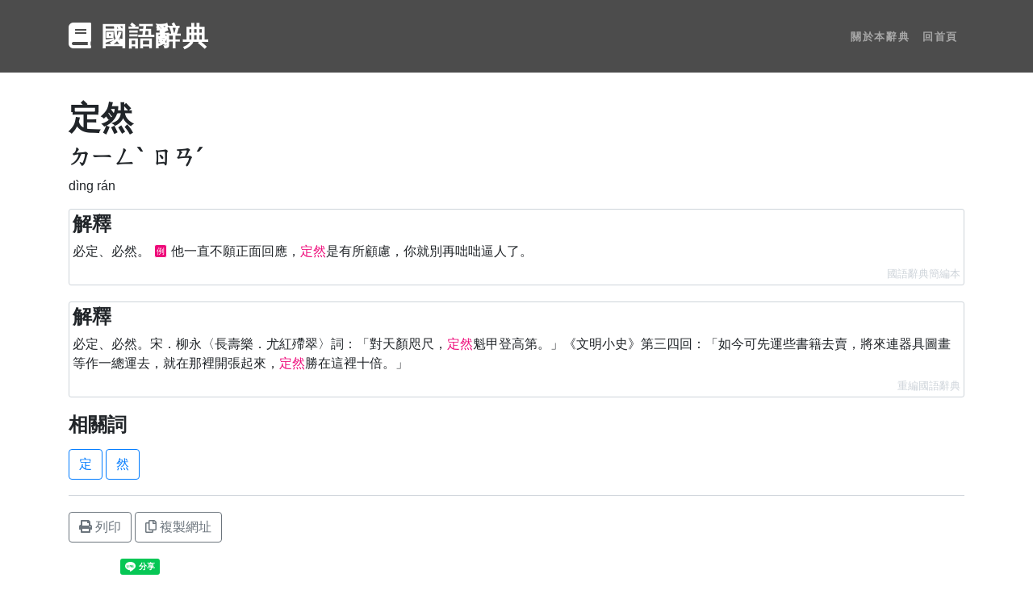

--- FILE ---
content_type: text/html; charset=utf-8
request_url: https://dictionary.chienwen.net/word/0f/59/d51880-%E5%AE%9A%E7%84%B6.html
body_size: 8471
content:
<!DOCTYPE html>
<html lang="zh-TW">

<head>

  <meta charset="utf-8">
  <meta name="viewport" content="width=device-width, initial-scale=1, shrink-to-fit=no">
  <meta name="description" content="必定、必然。 例:他一直不願正面回應，定然是有所顧慮，你就別再咄咄逼人了。 必定、必然。宋．柳永〈長壽樂．尤紅殢翠〉詞：「對天顏咫尺，定然魁甲登高第。」《文明小史》第三四回：「如今可先運些書籍去賣，將來連器具圖畫等作一總運去，就在那裡開張起來，定然勝在這裡十倍。」 ">
  <meta name="keywords" content="定然, 然, 定, 查字典, 查辭典, 線上字典, 線上辭典, 國語辭典, 成語辭典, 電子辭典, 國語字典, 中文字典, 中文辭典, 教育部, 注音, 漢語拼音, 名詞解釋, 字詞名, 部首字, 筆畫數, 相似詞, 相反詞, 釋義, 字義">
  <link rel="shortcut icon" type="image/png" href="/favicon.ico"/>
  <link rel="apple-touch-icon" href="/apple-touch-icon.png">
  

  <title>定然 的意思、解釋、用法、例句 - 國語辭典</title>

  <link rel="stylesheet" href="https://stackpath.bootstrapcdn.com/bootstrap/4.3.1/css/bootstrap.min.css" integrity="sha384-ggOyR0iXCbMQv3Xipma34MD+dH/1fQ784/j6cY/iJTQUOhcWr7x9JvoRxT2MZw1T" crossorigin="anonymous">
    
  <link href="https://cdnjs.cloudflare.com/ajax/libs/font-awesome/5.11.2/css/all.min.css" rel="stylesheet">

  
    <style>/*!
 * Start Bootstrap - One Page Wonder v5.0.7 (https://startbootstrap.com/template-overviews/one-page-wonder)
 * Copyright 2013-2019 Start Bootstrap
 * Licensed under MIT (https://github.com/BlackrockDigital/startbootstrap-one-page-wonder/blob/master/LICENSE)
 */h1,h2,h3,h4,h5,h6{font-weight:800!important}.btn-xl{text-transform:uppercase;padding:1.5rem 3rem;font-size:.9rem;font-weight:700;letter-spacing:.1rem}.bg-black{background-color:#000!important}.rounded-pill{border-radius:5rem}.navbar-custom{padding-top:1rem;padding-bottom:1rem;background-color:rgba(0,0,0,.7)}.navbar-custom .navbar-brand{text-transform:uppercase;font-size:1rem;letter-spacing:.1rem;font-weight:700}.navbar-custom .navbar-nav .nav-item .nav-link{text-transform:uppercase;font-size:.8rem;font-weight:700;letter-spacing:.1rem}header.masthead{position:relative;overflow:hidden;padding-top:calc(7rem + 72px);padding-bottom:7rem;background:linear-gradient(0deg,#ff6a00 0,#ee0979 100%);background-repeat:no-repeat;background-position:center center;background-attachment:scroll;background-size:cover}header.masthead .masthead-content{z-index:1;position:relative}header.masthead .masthead-content .masthead-heading{font-size:4rem}header.masthead .masthead-content .masthead-subheading{font-size:2rem}header.masthead .bg-circle{z-index:0;position:absolute;border-radius:100%;background:linear-gradient(0deg,#ee0979 0,#ff6a00 100%)}header.masthead .bg-circle-1{height:90rem;width:90rem;bottom:-55rem;left:-55rem}header.masthead .bg-circle-2{height:50rem;width:50rem;top:-25rem;right:-25rem}header.masthead .bg-circle-3{height:20rem;width:20rem;bottom:-10rem;right:5%}header.masthead .bg-circle-4{height:30rem;width:30rem;top:-5rem;right:35%}@media (min-width:992px){header.masthead{padding-top:calc(10rem + 55px);padding-bottom:10rem}header.masthead .masthead-content .masthead-heading{font-size:6rem}header.masthead .masthead-content .masthead-subheading{font-size:4rem}}.bg-primary{background-color:#ee0979!important}.btn-primary{background-color:#ee0979;border-color:#ee0979}.btn-primary:active,.btn-primary:focus,.btn-primary:hover{background-color:#bd0760!important;border-color:#bd0760!important}.btn-primary:focus{box-shadow:0 0 0 .2rem rgba(238,9,121,.5)}.btn-secondary{background-color:#ff6a00;border-color:#ff6a00}.btn-secondary:active,.btn-secondary:focus,.btn-secondary:hover{background-color:#c50!important;border-color:#c50!important}.btn-secondary:focus{box-shadow:0 0 0 .2rem rgba(255,106,0,.5)}header.masthead{height:72px;background:0 0;padding:0}section{margin:50px 0}ul.word-list{padding:0;margin-bottom:6px}.word-list li{display:inline}@media print{.word-list .btn{color:#6c757d;border-color:#6c757d}}.word-list .word{margin-bottom:3px}.wicon{font-size:10px;border:thin solid;color:#fff;background-color:#ee0979;display:inline-block;border-radius:3px;margin:0 5px;width:16px;text-align:center;vertical-align:2px}.dict-word .explanation{margin-bottom:20px;border:1px solid #ced4da;border-radius:3px;padding:4px;overflow:hidden;word-break:break-all}.dict-word .explanation p{margin-bottom:6px}.dict-word .explanation .source{text-align:right;color:#ced4da;font-size:80%}.navbar-custom .navbar-brand{font-size:2rem}.sm_share{margin-top:20px}.actions{border-top:solid thin #ced4da;padding-top:20px}.print-url{text-align:center}.hl{color:#ee0979}.zhuyin{display:inline-block;margin-right:10px;white-space:nowrap}.tab{text-align:center;border-bottom:4px solid #6c757d}.tab:hover{text-decoration:none}.tab.active{border-bottom:4px solid #ee0979}.index-tabs{margin-bottom:40px}.wimg{display:inline-block;width:32px;height:32px;margin:0 5px;padding:3px;border:1px dotted #6c757d}#hash_info .dhash{display:inline-block;max-width:8em;overflow-x:hidden;text-overflow:ellipsis;vertical-align:bottom}#hash_info .dhash.full{word-break:break-word;overflow-x:initial;max-width:initial}#hash_info .btn{display:inline-block;vertical-align:bottom;padding:0;border:0;cursor:pointer}.index-snav .btn-switch{border-color:#6c747d;cursor:pointer}.index-snav .btn-switch.on{background-color:#6c747d;color:#fff;cursor:auto}.index-snav .btn-switch.on:hover{color:#fff}.my-recent-queries-ct .content{min-height:48px}.my-recent-queries-ct .we,.my-recent-queries-ct.empty .wne{display:none}.my-recent-queries-ct .wne,.my-recent-queries-ct.empty .we{display:inline-block}.index-loading-placeholder{height:800px;text-align:center}.visible-notice{margin-bottom:10px}.btn-iw{margin-bottom:3px}.hidden-word{display:none}.my-recent-queries-ct{min-height:118px}.my-recent-queries-ct .btn.settings{display:none}.my-recent-queries-ct .settings-panel{display:none}.my-recent-queries-ct .when-disabled{display:none}.my-recent-queries-ct.disabled .when-disabled{display:block}.my-recent-queries-ct.disabled .when-enabled{display:none}.my-recent-queries-ct .message{margin-bottom:6px}.hot-queries-loading{text-align:center}.zhwiki-image-cont{float:right;visibility:hidden;display:inline-block}.zhwiki-image{object-fit:cover;width:100px;height:100px;border-radius:6px;margin-bottom:8px}.sbox-container{position:relative}.sbox-ac-panel{position:absolute;background-color:#fff;border:1px solid #6c757d;width:calc(100% - 10px);z-index:1}.sbox-ac-panel ul{padding:0;list-style-type:none;margin-bottom:0}.sbox-ac-panel ul li a{display:block;padding:6px 16px}.sbox-ac-panel ul li a.kbf,.sbox-ac-panel ul li a:hover{text-decoration:none;background-color:#dee2e6}.sbox-ac-panel ul li a .one-word-label{display:inline-block;margin-left:2px;padding:2px;background-color:#6c757d;color:#fff;font-size:80%;border-radius:4px}@keyframes ldio-a7h7ist5k4j{0%{opacity:1}100%{opacity:0}}.ldio-a7h7ist5k4j div{left:94px;top:48px;position:absolute;animation:ldio-a7h7ist5k4j linear 1s infinite;background:#ee0979;width:12px;height:24px;border-radius:6px/12px;transform-origin:6px 52px}.ldio-a7h7ist5k4j div:nth-child(1){transform:rotate(0);animation-delay:-.9166666666666666s;background:#ee0979}.ldio-a7h7ist5k4j div:nth-child(2){transform:rotate(30deg);animation-delay:-.8333333333333334s;background:#ee0979}.ldio-a7h7ist5k4j div:nth-child(3){transform:rotate(60deg);animation-delay:-.75s;background:#ee0979}.ldio-a7h7ist5k4j div:nth-child(4){transform:rotate(90deg);animation-delay:-.6666666666666666s;background:#ee0979}.ldio-a7h7ist5k4j div:nth-child(5){transform:rotate(120deg);animation-delay:-.5833333333333334s;background:#ee0979}.ldio-a7h7ist5k4j div:nth-child(6){transform:rotate(150deg);animation-delay:-.5s;background:#ee0979}.ldio-a7h7ist5k4j div:nth-child(7){transform:rotate(180deg);animation-delay:-.4166666666666667s;background:#ee0979}.ldio-a7h7ist5k4j div:nth-child(8){transform:rotate(210deg);animation-delay:-.3333333333333333s;background:#ee0979}.ldio-a7h7ist5k4j div:nth-child(9){transform:rotate(240deg);animation-delay:-.25s;background:#ee0979}.ldio-a7h7ist5k4j div:nth-child(10){transform:rotate(270deg);animation-delay:-.16666666666666666s;background:#ee0979}.ldio-a7h7ist5k4j div:nth-child(11){transform:rotate(300deg);animation-delay:-83.33333333333333ms;background:#ee0979}.ldio-a7h7ist5k4j div:nth-child(12){transform:rotate(330deg);animation-delay:0s;background:#ee0979}.loadingio-spinner-spinner-hjx6vrfssbg{width:200px;height:200px;display:inline-block;overflow:hidden;background:#fff}.ldio-a7h7ist5k4j{width:100%;height:100%;position:relative;transform:translateZ(0) scale(1);backface-visibility:hidden;transform-origin:0 0}.ldio-a7h7ist5k4j div{box-sizing:content-box}</style>
  

</head>

<body>

    <!-- Navigation -->
    <nav class="navbar navbar-expand-lg navbar-dark navbar-custom fixed-top">
        <div class="container">
            <a class="navbar-brand" href="/" data-tlb="nav_title"><i class="fas fa-book"></i> 國語辭典</a>
            <button class="navbar-toggler" type="button" data-toggle="collapse" data-target="#navbarResponsive" aria-controls="navbarResponsive" aria-expanded="false" aria-label="Toggle navigation" data-tlb="nav_burger">
                <span class="navbar-toggler-icon"></span>
            </button>
            <div class="collapse navbar-collapse" id="navbarResponsive">
                <ul class="navbar-nav ml-auto">
                    
                    <li class="nav-item">
                        <a class="nav-link" href="/about" data-tlb="nav_about">關於本辭典</a>
                    </li>
                    
                    
                    <li class="nav-item">
                        <a class="nav-link" href="/" data-tlb="nav_home">回首頁</a>
                    </li>
                    
                </ul>
            </div>
        </div>
    </nav>

    <header class="masthead"></header>

    
    
    <section>
        <div class="container">
            <div class="row dict-word">
                <div class="col-lg-12 order-lg-1">
                    
                    
                    <h1>定然</h1>
                    
                    
                        <h3><span class="zhuyin">ㄉㄧㄥˋ</span><span class="zhuyin">ㄖㄢˊ</span></h3>
                        <p>dìng rán</p>
                        
                        
                            <div class="explanation">
                                <h4>解釋</h4>
                                
                                    <p>必定、必然。<span class="wicon">例</span>他一直不願正面回應，<span class="hl">定然</span>是有所顧慮，你就別再咄咄逼人了。</p>
                                
                                
                                
                                
                                
                                    <div class="source" data-source-id="1">國語辭典簡編本</div>
                                
                            </div>
                        
                            <div class="explanation">
                                <h4>解釋</h4>
                                
                                    <p>必定、必然。宋．柳永〈長壽樂．尤紅殢翠〉詞：「對天顏咫尺，<span class="hl">定然</span>魁甲登高第。」《文明小史》第三四回：「如今可先運些書籍去賣，將來連器具圖畫等作一總運去，就在那裡開張起來，<span class="hl">定然</span>勝在這裡十倍。」</p>
                                
                                
                                
                                
                                
                                    <div class="source" data-source-id="3">重編國語辭典</div>
                                
                            </div>
                        
                    
                    
                    <div>
                        
                        <h4>相關詞</h4>
                        <p>
                        <ul class="word-list">
                            
                            <li><a class="word btn btn-outline-primary" href="/word/3f/91/7904f9-%E5%AE%9A.html" data-tlb="word_r" data-tval="0">定</a></li>
                            
                            <li><a class="word btn btn-outline-primary" href="/word/4e/4e/a6363b-%E7%84%B6.html" data-tlb="word_r" data-tval="1">然</a></li>
                            
                            
                        </ul>
                        </p>
                        
                    </div>
                    
                    <div class="actions d-print-none">
                        <button type="button" data-action="print" class="btn btn-outline-secondary" data-tlb="word_print"><i class="fas fa-print"></i> 列印</button>
                        <button type="button" data-action="copy" data-text="https://dictionary.chienwen.net/word/0f/59/d51880-%E5%AE%9A%E7%84%B6.html?fr=cp" class="btn btn-outline-secondary" data-tlb="word_copy"><i class="far fa-copy"></i> 複製網址</button>
                    </div>
                    <div class="sm_share d-print-none">
                        <iframe src="https://www.facebook.com/plugins/share_button.php?href=https://dictionary.chienwen.net/word/0f/59/d51880-%E5%AE%9A%E7%84%B6.html?fr=fb&layout=button&size=small&width=60&height=20&appId" width="60" height="20" style="border:none;overflow:hidden" scrolling="no" frameborder="0" allowTransparency="true" allow="encrypted-media"></iframe>
                        <div class="line-it-button" data-lang="zh_Hant" data-type="share-a" data-ver="3" data-url="https://dictionary.chienwen.net/word/0f/59/d51880-%E5%AE%9A%E7%84%B6.html?fr=ln" data-color="default" data-size="small" data-count="false" style="display: none;"></div>
                    </div>
                    
                </div>
            </div>
        </div>
    </section>
    


    <section class="d-print-none">
        <div class="container">
            <div class="row align-items-center">
                <div class="col-md-10 col-lg-8 col-xl-7 mx-auto">
                    
                    <form method="post" action="/">
                        <div class="form-row">
                            <div class="col-12 col-md-9 mb-2 mb-md-0 sbox-container">
                                <input type="text" class="form-control form-control-lg" placeholder="輸入一個字或詞" value="定然" name="q" id="q" autocomplete="off">
                                <div class="sbox-ac-panel js-sbox-ac-panel" style="display: none;"></div>
                            </div>
                            <div class="col-12 col-md-3">
                                <button type="submit" class="btn btn-block btn-lg btn-primary" data-tlb="search"><i class="fas fa-book"></i> 查詢</button>
                            </div>
                        </div>
                    </form>
                </div>
            </div>
        </div>
    </section>
    
    
    <section id="exp_v1">
        <div class="container actions">
            <div class="row index-data tab-content tab-content--mrq">
                <div class="col-lg-12 order-lg-1 my-recent-queries-ct">
                    <h2>你最近的查詢</h2>
                    <div class="visible-notice">
                        <i class="fas fa-lock"></i> 只有你看得到
                    </div>
                    <div class="content">
                        <div class="when-disabled">
                            已停用 <a class="btn btn-outline-secondary enable" data-tlb="qs_mrq_enable">啟用查詢紀錄</a>
                        </div>
                        <div class="when-enabled">
                            <ul id="my-recent-queries" class="word-list wne"><li><div class="message">Loading...</div></li></ul>
                            <span class="message we">沒有紀錄</span>
                            <button type="button" class="btn btn-outline-secondary settings btn-iw" data-tlb="qs_mrq_setting"><i class="fas fa-cog"></i> 設定</button>
                            <div class="settings-panel">
                                <a class="btn btn-outline-secondary wne clear" data-tlb="qs_mrq_clear">清除全部</a>
                                <a class="btn btn-outline-secondary disable" data-tlb="qs_mrq_disable">停用查詢紀錄</a>
                            </div>
                        </div>
                    </div>
                </div>
            </div>
        </div>
    </section>
    

    
    <section id="hash_info" class="d-print-none">
        <div class="container">
            <div class="row align-items-center">
                <div class="col-lg-12">
                    <a class="cta" href="#" data-tlb="hash_show" style="display:none"><i class="fas fa-hashtag"></i> 顯示 定然 的雜湊值</a>
                    <table class="table">
                        <thead>
                            <th scope="col">MD5</th>
                            <th scope="col">SHA1</th>
                        </thead>
                        <tbody class="actions">
                            <tr>
                                <td>
                                    <span class="dhash">efaa33948af3edf1dc3133e76c8acc92</span>
                                    <a class="btn d-none d-md-inline-block d-lg-inline-block" data-action="hash-display" data-tlb="hash_md5_full">
                                        <i class="fas fa-eye"></i>
                                    </a>
                                    <a class="btn" data-action="copy" data-text="efaa33948af3edf1dc3133e76c8acc92" data-tlb="hash_md5_copy">
                                        <i class="far fa-copy"></i>
                                    </a>
                                </td>
                                <td>
                                    <span class="dhash">0f59d51880b9a49a96993a3f4486049c3cee3381</span>
                                    <a class="btn d-none d-md-inline-block d-lg-inline-block" data-action="hash-display" data-tlb="hash_sha1_full">
                                        <i class="fas fa-eye"></i>
                                    </a>
                                    <a class="btn" data-action="copy" data-text="0f59d51880b9a49a96993a3f4486049c3cee3381" data-tlb="hash_sha1_copy">
                                        <i class="far fa-copy"></i>
                                    </a>
                                </td>
                            </tr>
                            <tr>
                                <td colspan="2">
                                    <i class="far fa-question-circle"></i> <a href="https://zh.wikipedia.org/wiki/%E6%95%A3%E5%88%97%E5%87%BD%E6%95%B8" target="_blank" data-tlb="hash_help">什麼是雜湊</a>
                                </td>
                            </tr>
                        </tbody>
                    </table>
                </div>
            </div>
        </div>
    </section>
    

    
    
    

    <!-- Footer -->
    <footer class="py-5 bg-black">
        <div class="container">
            <p class="m-0 text-center text-white small">Copyright &copy; 國語辭典 2026</p>
            
                <p class="d-none d-print-block print-url">https://dictionary.chienwen.net/word/0f/59/d51880-定然</p>
            
        </div>
        <!-- /.container -->
    </footer>

    <script src="https://code.jquery.com/jquery-3.3.1.min.js"></script>

    <script src="https://stackpath.bootstrapcdn.com/bootstrap/4.3.1/js/bootstrap.min.js" integrity="sha384-JjSmVgyd0p3pXB1rRibZUAYoIIy6OrQ6VrjIEaFf/nJGzIxFDsf4x0xIM+B07jRM" crossorigin="anonymous"></script>

    
        <script>/*! Built at 2024-09-19 */
function copyToClipboard(t){var e=document.createElement("textarea");e.value=t,document.body.appendChild(e),e.select(),document.execCommand("copy"),document.body.removeChild(e)}function getCurrentPage(){var t=location.pathname||"";return t.match(/^\/word/)?"word":t.match(/^\/about/)?"about":"index"}function GAEventTracker(){function t(){window.gtag?(n.gtag=window.gtag,0<n.bufferedTrackings.length&&n.bufferedTrackings.forEach(function(t){n.track.apply(n,t)})):(a*=2,0<--e&&setTimeout(t,a))}var e=10,a=10,n=this;setTimeout(t,a),this.bufferedTrackings=[]}var gaTracker;function trackGAEvents(){gaTracker=new GAEventTracker;function e(t){var e=(t=$(t)).data("tlb"),t=void 0!==t.data("tval")?+t.data("tval"):void 0;gaTracker.track("click",n,e,t)}var t,a,n=getCurrentPage();"index"===n?0<(t=$(".alert.msg404")).length?(gaTracker.track("view","index","p_404"),gaTracker.track("view","index_404","q_"+t.data("kw-404"))):gaTracker.track("view","index","p_"+location.search.substr(1)):gaTracker.track("view",n,"p_"+location.search.substr(1)),"word"===n&&(a={},$(".source").each(function(t,e){a[$(e).data("source-id")]=!0}),Object.keys(a).forEach(function(t){gaTracker.track("view","word","source_"+t)}),0<$(".alert.msgHealth").length)&&gaTracker.track("view","word","warning_health");$(".btn, button, a, .btn-track").on("click",function(t){e(this)}),"index"===n&&$(".index-snav-content").delegate(".btn","click",function(t){e(t.target)}),1===$("#exp_v1").length&&$(".hot-queries-ct").delegate(".btn","click",function(t){e(t.target)})}function manageRecentQuery(){var e,a,n=$(".my-recent-queries-ct"),t=(n.find(".btn").on("click",function(){function t(){n.addClass("empty"),localStorage.setItem("myRecentQuery",JSON.stringify({v:1,d:[]}))}var e=$(this);e.hasClass("settings")?(n.find(".settings-panel").show(200),e.hide(200)):e.hasClass("clear")?t():e.hasClass("disable")?(t(),n.addClass("disabled"),localStorage.setItem("myRecentQuery",JSON.stringify({v:1,d:!0}))):e.hasClass("enable")&&(n.removeClass("disabled"),n.addClass("empty"),n.find(".settings").show(),localStorage.setItem("myRecentQuery",JSON.stringify({v:1,d:[]})))}),JSON.parse(localStorage.getItem("myRecentQuery"))),t=t&&1===t.v?t.d:[];!0===t?n.addClass("disabled"):(window.EX_CQ&&(t.unshift(EX_CQ),e={},t=t.filter(function(t){return!e[t.p]&&(e[t.p]=!0)}).slice(0,10)),a=0,n.toggleClass("empty",0===t.length).find("#my-recent-queries").html(t.map(function(t){return'<li><a class="word multi btn btn-outline-primary" href="/word/'+t.p+"-"+encodeURIComponent(t.w)+'.html?fr=rq" data-tlb="qs_mrq_word" data-tval="'+a+++'">'+t.w+"</a></li>"}).join(" ")),n.find(".settings").show(),localStorage.setItem("myRecentQuery",JSON.stringify({v:1,d:t})))}function manageHotWords(){function a(){i.find(".hot-queries-loading").removeClass("d-none"),i.find(".result").addClass("d-none"),$.get("/hot",function(t){i.addClass("loaded");var e=0;i.find(".result.success").removeClass("d-none").html(t.map(function(t){return'<li><a class="word multi btn btn-outline-primary '+(t.s||"r")+'" href="'+t.u+'?fr=hq" data-tlb="qs_hot_word" data-tval="'+e+++'">'+t.w+"</a></li>"}).join(" "))},"json").fail(function(t){i.find(".result.error").removeClass("d-none")}).always(function(){i.find(".hot-queries-loading").addClass("d-none")})}var n=$(".tab-widget"),i=$(".hot-queries-ct");i.find(".btn.retry").on("click",function(){a()}),n.find(".tab-select").on("click",function(t){t.preventDefault();var t=$(this),e=t.data("tab-id");n.find(".tab-select").removeClass("active"),t.addClass("active"),n.find(".tab-content").addClass("d-none"),n.find(".tab-content--"+e).removeClass("d-none"),"hot"!==e||i.hasClass("loaded")||a()})}function renderIndexNavigation(n){var e,i=$(".index-snav"),r=$(".index-snav-content");1===i.length&&1===r.length&&(e=0,i.find(".word-list").html(Object.keys(n.data).sort("stroke"===n.id?function(t,e){return t-e}:void 0).filter(function(t){return"undefined"!==t}).map(function(t){return'<li><a class="word btn btn-switch" data-tlb="index_cat_'+n.id+'_switch" data-tval="'+e+++'">'+t+"</a></li>"}).join(" ")),i.delegate(".btn-switch","click",function(t){var t=$(t.target),e=t.text(),t=(i.find(".btn-switch").removeClass("on"),t.addClass("on"),r.removeClass("d-none"),r.find(".title").html(e+n.count).offset()),a=0;r.find(".word-list").html(n.data[e].map(function(t){return'<li><a class="word multi btn btn-outline-primary" href="'+t.p+'" data-tlb="index_cat_'+n.id+'_word" data-tval="'+a+++'">'+t.w+"</a></li>"}).join(" ")),$("html, body").animate({scrollTop:t.top-100})}))}GAEventTracker.prototype.track=function(t,e,a,n){this.gtag?gtag("event",t,{event_category:e,event_label:a,value:n}):this.bufferedTrackings.push([t,e,a,n])},$(function(){function o(){i.html(""),i.hide(200)}function c(t){i.html(t),i.show(200),r=null,gaTracker.track("view",getCurrentPage(),"search_ac",u)}var t,e,a,n,l=$("#q"),d=(l.val()?l.select():l.focus(),1),s=0,u=0,i=$(".js-sbox-ac-panel"),f={},h=new RegExp("[ㄅㄆㄇㄈㄉㄊㄋㄌㄍㄎㄏㄐㄑㄒㄓㄔㄕㄖㄗㄘㄙㄚㄛㄜㄝㄞㄟㄠㄡㄢㄣㄤㄥㄦㄧㄨㄩ〈〉ˇˉˊˋ（），：；˙、＿①②「」]","g"),r=null,g=(i.delegate("a","click",function(t){t=$(t.target).data("external");gaTracker.track("click",getCurrentPage(),"search_ac_item"+(t?"_"+t:"")),t&&l.val("")}),l.on("keydown",function(t){0!==u&&(38===t.keyCode||40===t.keyCode?(null===r?r=0:40===t.keyCode?r=(r+1)%u:--r<0&&(r=u-1),i.find("a.kbf").removeClass("kbf"),i.find("li:nth-child("+(r+1)+") a").addClass("kbf")):39===t.keyCode&&null!==r?(l.val(i.find("li:nth-child("+(r+1)+") a").data("text")),l.trigger("input")):13===t.keyCode&&null!==r?(t.preventDefault(),location.href=i.find("li:nth-child("+(r+1)+") a").attr("href"),gaTracker.track("click",getCurrentPage(),"search_ac_item_kb")):37!==t.keyCode&&27!==t.keyCode||null===r||(t.preventDefault(),r=null,i.find("a.kbf").removeClass("kbf")))}),l.on("input focus click",function(){var e,t,a,n,i=l.val().trim(),r=i.replace(/\s/g,"").replace(h,"");r&&!r.match(/[\x00-\x7F]/)&&r.length<=10?(e=function(t){var i;0<t.length?(u=t.length,i="<ul>",t.forEach(function(t){var e="",a=(1==t.w.length&&(e='<span class="one-word-label">字典</span>'),t.w),n=a.replaceAll(r,'<span class="hl">'+r+"</span>");i+='<li><a href="/word/'+t.p.join("/")+"-"+encodeURIComponent(t.w)+'.html" data-text="'+a+'">'+n+e+"</a></li>"}),c(i+"</ul>")):o()},d+=1,f[r]?e(f[r]):(a=d,n=r,$.get("/ac?q="+encodeURIComponent(n),function(t){f[n]=void 0,a<=s||(s=a,t=(t&&t.s||[]).slice(0,6),e(t))}))):r&&i.match(/^[a-zA-Z ]+$/)?(t="<ul>",t+='<li><a data-external="ydict" href="https://tw.dictionary.search.yahoo.com/search?p='+encodeURIComponent(i)+'&fr=dictionary.chienwen.net" target="_blank">'+i+'<span class="one-word-label">英漢 <i class="fas fa-external-link-alt"></i></span></a></li>',c(t+"</ul>")):o()}),l.on("blur",function(){setTimeout(o,200)}),$(".actions .btn").on("click",function(t){var e=$(t.target),a=e.data("action");"print"===(a=a||(e=$(t.currentTarget)).data("action"))?window.print():"copy"===a?copyToClipboard(e.data("text")):"hash-display"===a&&(e.prev().addClass("full"),e.remove())}),$("img.wimg").each(function(t,e){e=$(e);e.on("error",function(t,e){$(this).hide(100)}).attr("src",e.data("src"))}),$("#hash_info"));g.find(".table").hide(),g.find(".cta").show().on("click",function(t){t.preventDefault(),$(this).hide(500),g.find(".table").show(500)}),$(".btn.more-word").on("click",function(){var t=$(this);t.closest(".word-list").find(".hidden-word").removeClass("hidden-word"),t.hide(500)}),1===$("#exp_v1").length&&(manageRecentQuery(),manageHotWords()),window.EX_IDX&&renderIndexNavigation(EX_IDX),trackGAEvents(),location.pathname&&location.pathname.match(/^\/word/)&&1===(t=$(".zhwiki-image-cont")).length&&(e=t.find(".zhwiki-image"),a=e.data("src"),n=new Image,gaTracker.track("view","word","img"),n.onload=function(){e.attr("src",a),t.css("visibility","initial"),gaTracker.track("view","word","img_ok"),gaTracker.track("view","word","img_ok_"+e.data("word"))},n.onerror=function(){gaTracker.track("view","word","img_err")},n.src=a)});</script>
    
    
    

    <!-- external scripts -->

    
    <!-- line share lib -->
    <script src="https://d.line-scdn.net/r/web/social-plugin/js/thirdparty/loader.min.js" async="async" defer="defer"></script>
    

    
    <script>
        
        var EX_CQ = {"p":"0f/59/d51880","w":"定然"};
    </script>
    

    <!-- Global site tag (gtag.js) - Google Analytics -->
    <script async src="https://www.googletagmanager.com/gtag/js?id=UA-110084363-4"></script>
    <script>
        window.dataLayer = window.dataLayer || [];
        function gtag(){dataLayer.push(arguments);}
        gtag('js', new Date());
        gtag('config', 'UA-110084363-4');
    </script>

    

</body>

</html>
